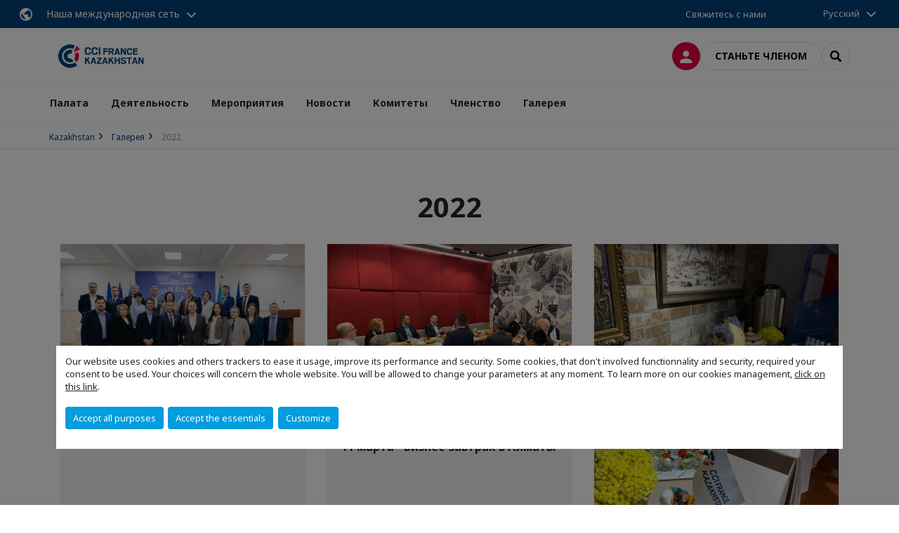

--- FILE ---
content_type: text/html; charset=utf-8
request_url: https://www.ccifk.org/ru/galereja/2022.html
body_size: 12411
content:
<!DOCTYPE html>
<html lang="ru">
<head>

<meta charset="utf-8">
<!-- 
	This website is powered by TYPO3 - inspiring people to share!
	TYPO3 is a free open source Content Management Framework initially created by Kasper Skaarhoj and licensed under GNU/GPL.
	TYPO3 is copyright 1998-2026 of Kasper Skaarhoj. Extensions are copyright of their respective owners.
	Information and contribution at https://typo3.org/
-->



<title>2022 | CCI FRANCE KAZAKHSTAN</title>
<meta name="generator" content="TYPO3 CMS">
<meta name="viewport" content="width=device-width, initial-scale=1.0">
<meta property="og:type" content="website">
<meta property="og:site_name" content="CCI FRANCE KAZAKHSTAN">
<meta property="og:image" content="https://www.ccifk.org/_assets/e16fdc39dbd453b823f5542efedb5595/Frontend/Assets/images/logo-cci.svg">
<meta name="twitter:card" content="summary">

<link rel="stylesheet" href="https://unpkg.com/orejime@2.2/dist/orejime.css" media="all">
<link rel="stylesheet" href="https://aws-a.medias-ccifi.org/typo3temp/assets/compressed/86cc90b71f4b58e679ce5e8a3065e392-ec7fddaa876aa59e6880f45c25fb3940.css?1768142665" media="all">
<link rel="stylesheet" href="https://aws-a.medias-ccifi.org/_assets/cru-1768522939/e16fdc39dbd453b823f5542efedb5595/Frontend/Assets/styles/app.css?1767959247" media="all">
<link rel="stylesheet" href="https://aws-a.medias-ccifi.org/typo3temp/assets/compressed/misc-52b0a2308e09fd13e0039e3e874571f7.css?1768142665" media="all">




<script>
/*<![CDATA[*/
/*TS_inlineJS*/
dataLayer = [];
var googleTagManagerId = "GTM-5ZNVWCF"; var configOrejime = {"privacyPolicy":"\/ru\/politika-konfidencialnosti.html","mustNotice":true,"lang":"ru","translations":{"ru":{"consentModal":{"title":"Information that we collect","description":"Here you can see and customize the information that we collect.","privacyPolicy":{"name":"privacy policy","text":"To learn more, please read our {privacyPolicy}."}},"consentNotice":{"changeDescription":"There were changes since your last visit, please update your consent.","description":"Our website uses cookies and others trackers to ease it usage, improve its performance and security.\nSome cookies, that don't involved functionnality and security, required your consent to be used.\nYour choices will concern the whole website. You will be allowed to change your parameters at any moment. To learn more on our cookies management","learnMore":"Customize","privacyPolicy":{"name":"click on this link","text":", {privacyPolicy}."}},"accept":"Accept all purposes","acceptAll":"Accept all purposes","save":"Save","saveData":"Save my configuration on collected information","decline":"Accept the essentials","declineAll":"Accept the essentials","close":"Close","enabled":"Enabled","disabled":"Disabled","app":{"purposes":"Purposes","purpose":"Purpose"},"categories":{"site":{"title":"Website functionalities"},"analytics":{"title":"Trafic and audience measurement"},"video":{"title":""}},"poweredBy":"Powered by Orejime","newWindow":"new window","purposes":{"site":"Website functionalities","analytics":"Trafic and audience measurement","video":"Videos"},"site":{"title":"Essential functionalities","description":"Without these cookies, we cannot provide you certain services on our website, like authentication to your personal account."},"google-analytics":{"title":"Google Analytics","description":"These cookies are used to understand traffic levels and audience usage."},"youtube":{"title":"Youtube","description":"<a href=\"https:\/\/policies.google.com\/privacy\" class=\"orejime-Modal-privacyPolicyLink\" target=\"_blank\">Read Youtube's privacy policy<\/a>"},"vimeo":{"title":"Vimeo","description":"<a href=\"https:\/\/vimeo.com\/privacy\" class=\"orejime-Modal-privacyPolicyLink\" target=\"_blank\">Read Vimeo's privacy policy<\/a>"},"functional":{"title":"Other functionalities","description":"Non-essential functionalities may use cookies, for example to save a flash message view"}}}};

function onRecaptchaSubmit() {
    const form = (document.querySelector('[data-callback="onRecaptchaSubmit"]') || {}).form;

    if (form) {
        form.submit();
    }

    return false;
}

/*]]>*/
</script>

<!-- Favicons -->
        <meta name="msapplication-square70x70logo" content="https://aws-a.medias-ccifi.org/_assets/cru-1768522939/e16fdc39dbd453b823f5542efedb5595/Frontend/Assets/images/favicons/windows-tile-70x70.png">
        <meta name="msapplication-square150x150logo" content="https://aws-a.medias-ccifi.org/_assets/cru-1768522939/e16fdc39dbd453b823f5542efedb5595/Frontend/Assets/images/favicons/windows-tile-150x150.png">
        <meta name="msapplication-square310x310logo" content="https://aws-a.medias-ccifi.org/_assets/cru-1768522939/e16fdc39dbd453b823f5542efedb5595/Frontend/Assets/images/favicons/windows-tile-310x310.png">
        <meta name="msapplication-TileImage" content="https://aws-a.medias-ccifi.org/_assets/cru-1768522939/e16fdc39dbd453b823f5542efedb5595/Frontend/Assets/images/favicons/windows-tile-144x144.png">
        <link rel="apple-touch-icon-precomposed" sizes="152x152" href="https://aws-a.medias-ccifi.org/_assets/cru-1768522939/e16fdc39dbd453b823f5542efedb5595/Frontend/Assets/images/favicons/apple-touch-icon-152x152-precomposed.png">
        <link rel="apple-touch-icon-precomposed" sizes="120x120" href="https://aws-a.medias-ccifi.org/_assets/cru-1768522939/e16fdc39dbd453b823f5542efedb5595/Frontend/Assets/images/favicons/apple-touch-icon-120x120-precomposed.png">
        <link rel="apple-touch-icon-precomposed" sizes="76x76" href="https://aws-a.medias-ccifi.org/_assets/cru-1768522939/e16fdc39dbd453b823f5542efedb5595/Frontend/Assets/images/favicons/apple-touch-icon-76x76-precomposed.png">
        <link rel="apple-touch-icon-precomposed" sizes="60x60" href="https://aws-a.medias-ccifi.org/_assets/cru-1768522939/e16fdc39dbd453b823f5542efedb5595/Frontend/Assets/images/favicons/apple-touch-icon-60x60-precomposed.png">
        <link rel="apple-touch-icon" sizes="144x144" href="https://aws-a.medias-ccifi.org/_assets/cru-1768522939/e16fdc39dbd453b823f5542efedb5595/Frontend/Assets/images/favicons/apple-touch-icon-144x144.png">
        <link rel="apple-touch-icon" sizes="114x114" href="https://aws-a.medias-ccifi.org/_assets/cru-1768522939/e16fdc39dbd453b823f5542efedb5595/Frontend/Assets/images/favicons/apple-touch-icon-114x114.png">
        <link rel="apple-touch-icon" sizes="72x72" href="https://aws-a.medias-ccifi.org/_assets/cru-1768522939/e16fdc39dbd453b823f5542efedb5595/Frontend/Assets/images/favicons/apple-touch-icon-72x72.png">
        <link rel="apple-touch-icon" sizes="57x57" href="https://aws-a.medias-ccifi.org/_assets/cru-1768522939/e16fdc39dbd453b823f5542efedb5595/Frontend/Assets/images/favicons/apple-touch-icon.png">
        <link rel="shortcut icon" href="https://aws-a.medias-ccifi.org/_assets/cru-1768522939/e16fdc39dbd453b823f5542efedb5595/Frontend/Assets/images/favicons/favicon.ico">
        <link rel="icon" type="image/png" sizes="64x64" href="https://aws-a.medias-ccifi.org/_assets/cru-1768522939/e16fdc39dbd453b823f5542efedb5595/Frontend/Assets/images/favicons/favicon.png"><!-- Google Tag Manager -->
      <script type="opt-in" data-type="application/javascript" data-name="google-analytics">        (function(w,d,s,l,i){w[l]=w[l]||[];w[l].push({'gtm.start':
        new Date().getTime(),event:'gtm.js'});var f=d.getElementsByTagName(s)[0],
        j=d.createElement(s),dl=l!='dataLayer'?'&l='+l:'';j.async=true;j.src=
        'https://www.googletagmanager.com/gtm.js?id='+i+dl;f.parentNode.insertBefore(j,f);
        })(window,document,'script','dataLayer','GTM-5ZNVWCF');</script>
      <!-- End Google Tag Manager -->        <!-- GetResponse Analytics -->
        <script type="text/javascript">
        (function(m, o, n, t, e, r, _){
              m['__GetResponseAnalyticsObject'] = e;m[e] = m[e] || function() {(m[e].q = m[e].q || []).push(arguments)};
              r = o.createElement(n);_ = o.getElementsByTagName(n)[0];r.async = 1;r.src = t;r.setAttribute('crossorigin', 'use-credentials');_.parentNode .insertBefore(r, _);
          })(window, document, 'script', 'https://marketing.ccifi.net/script/0a13790a-2fa1-4e79-9229-73979f975bca/ga.js', 'GrTracking');
        </script>
        <!-- End GetResponse Analytics -->
<link rel="canonical" href="https://www.ccifk.org/ru/galereja/2022.html"/>

<link rel="alternate" hreflang="fr-FR" href="https://www.ccifk.org/galerie/2022.html"/>
<link rel="alternate" hreflang="kk-KZ" href="https://www.ccifk.org/kk/galereja/2022.html"/>
<link rel="alternate" hreflang="ru-RU" href="https://www.ccifk.org/ru/galereja/2022.html"/>
<link rel="alternate" hreflang="x-default" href="https://www.ccifk.org/galerie/2022.html"/>
</head>
<body class="">
        <noscript>
            <iframe src="https://www.googletagmanager.com/ns.html?id=GTM-5ZNVWCF" height="0" width="0" style="display:none;visibility:hidden"></iframe>
        </noscript>

  
        <nav id="nav" class="navbar navbar-default navbar-main">
            
		<nav class="nav-sticky">
			<div class="container-fluid">
				<div class="nav-sticky-wrapper">
				
					<div class="dropdown dropdown-btn-nav">
						<a href="#" class="dropdown-toggle btn btn-icon icon-earth" data-toggle="dropdown" role="button" aria-haspopup="true" aria-expanded="false">Наша международная сеть</a>
						<div class="dropdown-menu">
							<div class="dropdown-menu-inner">
								<p>Develop your business anywhere in the world with the CCI France International network!</p>
								<a href="https://www.ccifrance-international.org/le-reseau/les-cci-fi.html" target="_blank" class="btn btn-primary btn-inverse">
									125 тпп в 98 странах мира
								</a>
							</div>
						</div>
					</div>
				

				<ul class="nav-sticky-right">
          
					
						<li>
							<a href="/ru/palata/svjazhites-s-nami.html">
								Свяжитесь с нами
							</a>
						</li>
					
					
					<li class="dropdown dropdown-btn-nav">
						


    <ul class="nav-sticky-lang">
        
            
        
            
        
            
                <a href="/" class="dropdown-toggle btn" data-toggle="dropdown" role="button" aria-haspopup="true" aria-expanded="false">Русский</a>
            
        
        <ul class="dropdown-menu">
            <li>
                
                    
                        <a href="/">Français</a>
                    
                
                    
                        <a href="/kk.html">Kazakhstan</a>
                    
                
                    
                
            </li>
        </ul>
    </ul>



					</li>
				</ul>
			</div>
			</div>
		</nav>
	
            <div class="navbar-wrapper">
                <div class="container">
                    <a class="navbar-brand" href="/ru.html">
                        
                        
                            <img alt="Kazakhstan : CCI France Kazakhstan" src="/uploads/tx_obladyficheidentity/KAZAKHSTAN_04.jpg" width="500" height="167" />
                        
                    </a>

                    <div class="navbar-tools">
                        <ul>
                            
                                    <li>
                                        <a class="btn btn-complementary btn-only-icon icon-user" href="/ru/vkhod-v-lichnyi-kabinet.html">
                                            <span class="sr-only">Вход</span>
                                        </a>
                                    </li>
                                    <li class="d-none d-lg-block"><a class="btn btn-border-gray" href="/ru/chlenstvo/stat-chlenom.html">станьте членом</a></li>
                                

                            <li><a href="#" class="btn btn-border-gray btn-only-icon icon-search" data-toggle="modal" data-target="#modal-search"><span class="sr-only">Search</span></a></li>
                        </ul>

                        <button type="button" class="navbar-toggle collapsed" data-toggle="collapse" data-target="#menu" aria-expanded="false">
                            <span class="sr-only">Menu</span>
                            <span class="icon-bar"></span>
                            <span class="icon-bar"></span>
                            <span class="icon-bar"></span>
                        </button>
                    </div><!-- .navbar-tools -->
                </div>
            </div>

            <div id="menu" class="navbar-collapse navbar-menu collapse">
                <div class="container">
                    <div class="nav navbar-nav nav-lang">
                        <div class="dropdown">
                            


    <ul class="nav-sticky-lang">
        
            
        
            
        
            
                <a href="/" class="dropdown-toggle btn" data-toggle="dropdown" role="button" aria-haspopup="true" aria-expanded="false">Русский</a>
            
        
        <ul class="dropdown-menu">
            <li>
                
                    
                        <a href="/">Français</a>
                    
                
                    
                        <a href="/kk.html">Kazakhstan</a>
                    
                
                    
                
            </li>
        </ul>
    </ul>



                        </div><!-- .dropdown -->
                    </div>

                    

    <ul class="nav navbar-nav navbar-nav-main">
        
            <li class="navbar-nav-main-item">
                
                        <a href="/ru/palata.html" class="btn collapse-btn" role="button" data-toggle="collapse" data-target="#menu-7144" aria-expanded="false" aria-controls="menu-7144" onclick="return false">Палата</a>
                        <div class="collapse collapse-item" id="menu-7144">
                            <div class="collapse-content">
                                <div class="container">
                                    <div class="row d-flex">
                                        <div class="col-lg-4">
                                            <div class="well">
                                                <div class="well-title">Палата</div>
                                                
                                                

                                                <a href="/ru/palata.html" target="" class="btn btn-outline btn-default">
                                                    перейти в раздел
                                                </a>
                                            </div>
                                        </div>
                                        <div class="col-lg-4">
                                            <ul class="nav navbar-nav">
                                                
                                                    <li>
                                                        <a href="/ru/palata/nashi-sotrudniki.html" target="" data-desc="desc-7144-7150">Наши сотрудники</a>
                                                    </li>
                                                
                                                    <li>
                                                        <a href="/ru/palata/sovet-direktorov.html" target="" data-desc="desc-7144-7149">Совет Директоров</a>
                                                    </li>
                                                
                                                    <li>
                                                        <a href="/ru/palata/missija-i-cennosti.html" target="" data-desc="desc-7144-7148">Миссия и ценности</a>
                                                    </li>
                                                
                                                    <li>
                                                        <a href="/ru/palata/nashi-partnery.html" target="" data-desc="desc-7144-7147">Наши партнеры</a>
                                                    </li>
                                                
                                                    <li>
                                                        <a href="/ru/palata/kazakhstan.html" target="" data-desc="desc-7144-10846">Казахстан</a>
                                                    </li>
                                                
                                                    <li>
                                                        <a href="/ru/palata/stazhirovka.html" target="" data-desc="desc-7144-20120">Стажировка</a>
                                                    </li>
                                                
                                                    <li>
                                                        <a href="/ru/palata/svjazhites-s-nami.html" target="" data-desc="desc-7144-7145">Свяжитесь с нами</a>
                                                    </li>
                                                
                                            </ul>
                                        </div>
                                        <div class="col-lg-4 d-none d-lg-block">
                                            
                                                <div id="desc-7144-7150" class="module-nav-item">
                                                    
                                                        <img src="https://aws-a.medias-ccifi.org/fileadmin/cru-1768522939/kazakhstan/user_upload/csm_strategy-team_7517c75f98.jpg" width="768" height="432" alt="" />
                                                    
                                                    
                                                        <p>
                                                            Благодаря двуязычной команде, базирующейся в Астане и Алматы, Палата всегда к вашим услугам для реализации проектов развития в Казахстане.
                                                        </p>
                                                    
                                                    
                                                        <p>
                                                            <a href="/ru/palata/nashi-sotrudniki.html" target="">
                                                                Узнать подробнее 
                                                            </a>
                                                        </p>
                                                    
                                                </div>
                                            
                                                <div id="desc-7144-7149" class="module-nav-item">
                                                    
                                                        <img src="https://aws-a.medias-ccifi.org/fileadmin/cru-1768522939/kazakhstan/user_upload/csm_Board_of_directors_316b16d65c.jpg" width="768" height="432" alt="" />
                                                    
                                                    
                                                        <p>
                                                            Торгово-промышленная палата Франция-Казахстан управляется Советом Директоров, состоящим из 12 членов.
                                                        </p>
                                                    
                                                    
                                                        <p>
                                                            <a href="/ru/palata/sovet-direktorov.html" target="">
                                                                Узнать подробнее 
                                                            </a>
                                                        </p>
                                                    
                                                </div>
                                            
                                                <div id="desc-7144-7148" class="module-nav-item">
                                                    
                                                        <img src="https://aws-a.medias-ccifi.org/fileadmin/cru-1768522939/kazakhstan/user_upload/csm_austin-ban-14522-unsplash_3903ebe3bd.jpg" width="768" height="432" alt="" />
                                                    
                                                    
                                                        <p>
                                                             Содействие развитию двусторонних торговых, инвестиционных и коммерческих отношений между Францией и Казахстаном.
                                                        </p>
                                                    
                                                    
                                                        <p>
                                                            <a href="/ru/palata/missija-i-cennosti.html" target="">
                                                                Узнать подробнее 
                                                            </a>
                                                        </p>
                                                    
                                                </div>
                                            
                                                <div id="desc-7144-7147" class="module-nav-item">
                                                    
                                                        <img src="https://aws-a.medias-ccifi.org/fileadmin/cru-1768522939/kazakhstan/user_upload/csm_partenairex_fdb1c36ee6.jpg" width="768" height="432" alt="" />
                                                    
                                                    
                                                        <p>
                                                            Развитая сеть партнерских отношений с французскими и казахстанскими властями и учреждениями.
                                                        </p>
                                                    
                                                    
                                                        <p>
                                                            <a href="/ru/palata/nashi-partnery.html" target="">
                                                                Узнать подробнее 
                                                            </a>
                                                        </p>
                                                    
                                                </div>
                                            
                                                <div id="desc-7144-10846" class="module-nav-item">
                                                    
                                                        <img src="https://aws-a.medias-ccifi.org/fileadmin/cru-1768522939/kazakhstan/user_upload/csm_WK22-SEP-TRAVEL-KAZAKHSTAN_5c91d373e2.jpg" width="768" height="432" alt="" />
                                                    
                                                    
                                                        <p>
                                                            Казахстан является признанным лидером в Центральной Азии по привлечению инвестиций: на страну приходится более 70 % всех прямых иностранных инвестиций в регионе.
                                                        </p>
                                                    
                                                    
                                                        <p>
                                                            <a href="/ru/palata/kazakhstan.html" target="">
                                                                Узнать подробнее 
                                                            </a>
                                                        </p>
                                                    
                                                </div>
                                            
                                                <div id="desc-7144-20120" class="module-nav-item">
                                                    
                                                        <img src="https://aws-a.medias-ccifi.org/fileadmin/cru-1768522939/kazakhstan/user_upload/csm_Blue_White_Modern_Minimal_Service_Price_Poster__380a183b80.png" width="768" height="543" alt="" />
                                                    
                                                    
                                                        <p>
                                                            Информация для студентов и выпускников последних курсов, владеющих французским и английским языками.
                                                        </p>
                                                    
                                                    
                                                        <p>
                                                            <a href="/ru/palata/stazhirovka.html" target="">
                                                                Узнать подробнее 
                                                            </a>
                                                        </p>
                                                    
                                                </div>
                                            
                                                <div id="desc-7144-7145" class="module-nav-item">
                                                    
                                                        <img src="https://aws-a.medias-ccifi.org/fileadmin/cru-1768522939/kazakhstan/user_upload/csm_equipe_bonding-1985863_1920_25f1f87179.jpg" width="768" height="433" alt="" />
                                                    
                                                    
                                                        <p>
                                                            У вас есть проект или вопрос к нам?
                                                        </p>
                                                    
                                                    
                                                        <p>
                                                            <a href="/ru/palata/svjazhites-s-nami.html" target="">
                                                                Узнать подробнее 
                                                            </a>
                                                        </p>
                                                    
                                                </div>
                                            
                                        </div>
                                    </div>
                                </div>
                            </div>
                        </div>
                    
            </li>
        
            <li class="navbar-nav-main-item">
                
                        <a href="/ru/dejatelnost.html" class="btn collapse-btn" role="button" data-toggle="collapse" data-target="#menu-7135" aria-expanded="false" aria-controls="menu-7135" onclick="return false">Деятельность</a>
                        <div class="collapse collapse-item" id="menu-7135">
                            <div class="collapse-content">
                                <div class="container">
                                    <div class="row d-flex">
                                        <div class="col-lg-4">
                                            <div class="well">
                                                <div class="well-title">Деятельность</div>
                                                
                                                

                                                <a href="/ru/dejatelnost.html" target="" class="btn btn-outline btn-default">
                                                    перейти в раздел
                                                </a>
                                            </div>
                                        </div>
                                        <div class="col-lg-4">
                                            <ul class="nav navbar-nav">
                                                
                                                    <li>
                                                        <a href="/ru/dejatelnost/nashi-uslugi.html" target="" data-desc="desc-7135-7143">Наши услуги</a>
                                                    </li>
                                                
                                                    <li>
                                                        <a href="/ru/dejatelnost/otzyvy-i-blagodarnosti.html" target="" data-desc="desc-7135-7139">Отзывы и благодарности</a>
                                                    </li>
                                                
                                                    <li>
                                                        <a href="/ru/dejatelnost/poleznye-ssylki.html" target="" data-desc="desc-7135-7137">Полезные ссылки</a>
                                                    </li>
                                                
                                                    <li>
                                                        <a href="/ru/dejatelnost/pochemu-kazakhstan.html" target="" data-desc="desc-7135-7138">Почему Казахстан?</a>
                                                    </li>
                                                
                                            </ul>
                                        </div>
                                        <div class="col-lg-4 d-none d-lg-block">
                                            
                                                <div id="desc-7135-7143" class="module-nav-item">
                                                    
                                                        <img src="https://aws-a.medias-ccifi.org/fileadmin/_processed_/b/8/csm_5_33ddf8433c.png" width="768" height="768" alt="" />
                                                    
                                                    
                                                    
                                                        <p>
                                                            <a href="/ru/dejatelnost/nashi-uslugi.html" target="">
                                                                Узнать подробнее 
                                                            </a>
                                                        </p>
                                                    
                                                </div>
                                            
                                                <div id="desc-7135-7139" class="module-nav-item">
                                                    
                                                        <img src="https://aws-a.medias-ccifi.org/fileadmin/_processed_/6/3/csm_6_41d09a64ee.png" width="768" height="768" alt="" />
                                                    
                                                    
                                                    
                                                        <p>
                                                            <a href="/ru/dejatelnost/otzyvy-i-blagodarnosti.html" target="">
                                                                Узнать подробнее 
                                                            </a>
                                                        </p>
                                                    
                                                </div>
                                            
                                                <div id="desc-7135-7137" class="module-nav-item">
                                                    
                                                        <img src="https://aws-a.medias-ccifi.org/fileadmin/_processed_/4/c/csm_7_2cc5ed8b43.png" width="768" height="768" alt="" />
                                                    
                                                    
                                                    
                                                        <p>
                                                            <a href="/ru/dejatelnost/poleznye-ssylki.html" target="">
                                                                Узнать подробнее 
                                                            </a>
                                                        </p>
                                                    
                                                </div>
                                            
                                                <div id="desc-7135-7138" class="module-nav-item">
                                                    
                                                        <img src="https://aws-a.medias-ccifi.org/fileadmin/_processed_/7/2/csm_8_a1aaf4c549.png" width="768" height="768" alt="" />
                                                    
                                                    
                                                    
                                                        <p>
                                                            <a href="/ru/dejatelnost/pochemu-kazakhstan.html" target="">
                                                                Узнать подробнее 
                                                            </a>
                                                        </p>
                                                    
                                                </div>
                                            
                                        </div>
                                    </div>
                                </div>
                            </div>
                        </div>
                    
            </li>
        
            <li class="navbar-nav-main-item">
                
                        <a href="/ru/meroprijatija.html" class="btn collapse-btn" role="button" data-toggle="collapse" data-target="#menu-7119" aria-expanded="false" aria-controls="menu-7119" onclick="return false">Мероприятия</a>
                        <div class="collapse collapse-item" id="menu-7119">
                            <div class="collapse-content">
                                <div class="container">
                                    <div class="row d-flex">
                                        <div class="col-lg-4">
                                            <div class="well">
                                                <div class="well-title">Мероприятия</div>
                                                
                                                

                                                <a href="/ru/meroprijatija.html" target="" class="btn btn-outline btn-default">
                                                    перейти в раздел
                                                </a>
                                            </div>
                                        </div>
                                        <div class="col-lg-4">
                                            <ul class="nav navbar-nav">
                                                
                                                    <li>
                                                        <a href="/ru/meroprijatija/nashi-meroprijatija.html" target="" data-desc="desc-7119-7134">Наши мероприятия</a>
                                                    </li>
                                                
                                                    <li>
                                                        <a href="/ru/meroprijatija/predstojashchie-meroprijatija.html" target="" data-desc="desc-7119-7131">Предстоящие мероприятия</a>
                                                    </li>
                                                
                                                    <li>
                                                        <a href="/ru/meroprijatija/vernutsja-na.html" target="" data-desc="desc-7119-7128">Вернуться на...</a>
                                                    </li>
                                                
                                            </ul>
                                        </div>
                                        <div class="col-lg-4 d-none d-lg-block">
                                            
                                                <div id="desc-7119-7134" class="module-nav-item">
                                                    
                                                    
                                                    
                                                </div>
                                            
                                                <div id="desc-7119-7131" class="module-nav-item">
                                                    
                                                    
                                                    
                                                </div>
                                            
                                                <div id="desc-7119-7128" class="module-nav-item">
                                                    
                                                    
                                                    
                                                </div>
                                            
                                        </div>
                                    </div>
                                </div>
                            </div>
                        </div>
                    
            </li>
        
            <li class="navbar-nav-main-item">
                
                        <a href="/ru/novosti.html" target="" class="btn collapse-btn">
                            Новости
                        </a>
                    
            </li>
        
            <li class="navbar-nav-main-item">
                
                        <a href="/ru/komitety.html" class="btn collapse-btn" role="button" data-toggle="collapse" data-target="#menu-7085" aria-expanded="false" aria-controls="menu-7085" onclick="return false">Комитеты</a>
                        <div class="collapse collapse-item" id="menu-7085">
                            <div class="collapse-content">
                                <div class="container">
                                    <div class="row d-flex">
                                        <div class="col-lg-4">
                                            <div class="well">
                                                <div class="well-title">Комитеты</div>
                                                
                                                

                                                <a href="/ru/komitety.html" target="" class="btn btn-outline btn-default">
                                                    перейти в раздел
                                                </a>
                                            </div>
                                        </div>
                                        <div class="col-lg-4">
                                            <ul class="nav navbar-nav">
                                                
                                                    <li>
                                                        <a href="/ru/komitety/trudovye-resursy.html" target="" data-desc="desc-7085-7094">Трудовые Ресурсы</a>
                                                    </li>
                                                
                                                    <li>
                                                        <a href="/ru/komitety/juridicheskie-voprosy.html" target="" data-desc="desc-7085-7088">Юридические вопросы</a>
                                                    </li>
                                                
                                                    <li>
                                                        <a href="/ru/komitety/kommunikacii-i-marketing.html" target="" data-desc="desc-7085-18090">Коммуникации и Маркетинг</a>
                                                    </li>
                                                
                                            </ul>
                                        </div>
                                        <div class="col-lg-4 d-none d-lg-block">
                                            
                                                <div id="desc-7085-7094" class="module-nav-item">
                                                    
                                                        <img src="https://aws-a.medias-ccifi.org/fileadmin/_processed_/d/d/csm_2_03_56e22710f7.png" width="768" height="768" alt="" />
                                                    
                                                    
                                                        <p>
                                                            Le groupe de travail Ressources Humaines (GTRH) est composé d’une équipe d’experts de la profession RH ainsi que des représentants juridique, financiers.<br />
<br />
Son rôle est de communiquer vers les membres CCIFK, d&#039;offrir une plate-forme d’information et d’échange RH, de développer des instrument et Outils métier.<br />

                                                        </p>
                                                    
                                                    
                                                        <p>
                                                            <a href="/ru/komitety/trudovye-resursy.html" target="">
                                                                Узнать подробнее 
                                                            </a>
                                                        </p>
                                                    
                                                </div>
                                            
                                                <div id="desc-7085-7088" class="module-nav-item">
                                                    
                                                    
                                                        <p>
                                                            Ce comité a pour objet d’informer les membres de la CCIFK sur tous les aspects liés à la fiscalité et aux évolutions juridiques et réglementaires au Kazakhstan. 
                                                        </p>
                                                    
                                                    
                                                        <p>
                                                            <a href="/ru/komitety/juridicheskie-voprosy.html" target="">
                                                                Узнать подробнее 
                                                            </a>
                                                        </p>
                                                    
                                                </div>
                                            
                                                <div id="desc-7085-18090" class="module-nav-item">
                                                    
                                                    
                                                    
                                                </div>
                                            
                                        </div>
                                    </div>
                                </div>
                            </div>
                        </div>
                    
            </li>
        
            <li class="navbar-nav-main-item">
                
                        <a href="/ru/chlenstvo.html" class="btn collapse-btn" role="button" data-toggle="collapse" data-target="#menu-7078" aria-expanded="false" aria-controls="menu-7078" onclick="return false">Членство</a>
                        <div class="collapse collapse-item" id="menu-7078">
                            <div class="collapse-content">
                                <div class="container">
                                    <div class="row d-flex">
                                        <div class="col-lg-4">
                                            <div class="well">
                                                <div class="well-title">Членство</div>
                                                
                                                

                                                <a href="/ru/chlenstvo.html" target="" class="btn btn-outline btn-default">
                                                    перейти в раздел
                                                </a>
                                            </div>
                                        </div>
                                        <div class="col-lg-4">
                                            <ul class="nav navbar-nav">
                                                
                                                    <li>
                                                        <a href="/ru/chlenstvo/pochemu.html" target="" data-desc="desc-7078-7084">Почему?</a>
                                                    </li>
                                                
                                                    <li>
                                                        <a href="/ru/chlenstvo/stat-chlenom.html" target="" data-desc="desc-7078-7083">Стать членом</a>
                                                    </li>
                                                
                                                    <li>
                                                        <a href="/ru/chlenstvo/naiti-chlena.html" target="" data-desc="desc-7078-7082">Найти Члена</a>
                                                    </li>
                                                
                                                    <li>
                                                        <a href="/ru/chlenstvo/programma-privileges.html" target="" data-desc="desc-7078-7080">Программа Privilèges</a>
                                                    </li>
                                                
                                            </ul>
                                        </div>
                                        <div class="col-lg-4 d-none d-lg-block">
                                            
                                                <div id="desc-7078-7084" class="module-nav-item">
                                                    
                                                    
                                                    
                                                </div>
                                            
                                                <div id="desc-7078-7083" class="module-nav-item">
                                                    
                                                    
                                                    
                                                </div>
                                            
                                                <div id="desc-7078-7082" class="module-nav-item">
                                                    
                                                    
                                                    
                                                </div>
                                            
                                                <div id="desc-7078-7080" class="module-nav-item">
                                                    
                                                    
                                                    
                                                </div>
                                            
                                        </div>
                                    </div>
                                </div>
                            </div>
                        </div>
                    
            </li>
        
            <li class="navbar-nav-main-item">
                
                        <a href="/ru/galereja.html" class="btn collapse-btn" role="button" data-toggle="collapse" data-target="#menu-26529" aria-expanded="false" aria-controls="menu-26529" onclick="return false">Галерея</a>
                        <div class="collapse collapse-item" id="menu-26529">
                            <div class="collapse-content">
                                <div class="container">
                                    <div class="row d-flex">
                                        <div class="col-lg-4">
                                            <div class="well">
                                                <div class="well-title">Галерея</div>
                                                
                                                

                                                <a href="/ru/galereja.html" target="" class="btn btn-outline btn-default">
                                                    перейти в раздел
                                                </a>
                                            </div>
                                        </div>
                                        <div class="col-lg-4">
                                            <ul class="nav navbar-nav">
                                                
                                                    <li>
                                                        <a href="/ru/galereja/2023.html" target="" data-desc="desc-26529-29540">2023</a>
                                                    </li>
                                                
                                                    <li>
                                                        <a href="/ru/galereja/2022.html" target="" data-desc="desc-26529-26485">2022</a>
                                                    </li>
                                                
                                                    <li>
                                                        <a href="/ru/galereja/2021.html" target="" data-desc="desc-26529-24222">2021</a>
                                                    </li>
                                                
                                                    <li>
                                                        <a href="/ru/galereja/2020.html" target="" data-desc="desc-26529-18832">2020</a>
                                                    </li>
                                                
                                                    <li>
                                                        <a href="/ru/galereja/2019.html" target="" data-desc="desc-26529-7122">2019</a>
                                                    </li>
                                                
                                                    <li>
                                                        <a href="/ru/galereja/2018.html" target="" data-desc="desc-26529-7124">2018</a>
                                                    </li>
                                                
                                                    <li>
                                                        <a href="/ru/galereja/video.html" target="" data-desc="desc-26529-20948">Видео</a>
                                                    </li>
                                                
                                            </ul>
                                        </div>
                                        <div class="col-lg-4 d-none d-lg-block">
                                            
                                                <div id="desc-26529-29540" class="module-nav-item">
                                                    
                                                    
                                                    
                                                </div>
                                            
                                                <div id="desc-26529-26485" class="module-nav-item">
                                                    
                                                    
                                                    
                                                </div>
                                            
                                                <div id="desc-26529-24222" class="module-nav-item">
                                                    
                                                    
                                                    
                                                </div>
                                            
                                                <div id="desc-26529-18832" class="module-nav-item">
                                                    
                                                    
                                                    
                                                </div>
                                            
                                                <div id="desc-26529-7122" class="module-nav-item">
                                                    
                                                    
                                                    
                                                </div>
                                            
                                                <div id="desc-26529-7124" class="module-nav-item">
                                                    
                                                    
                                                    
                                                </div>
                                            
                                                <div id="desc-26529-20948" class="module-nav-item">
                                                    
                                                    
                                                    
                                                </div>
                                            
                                        </div>
                                    </div>
                                </div>
                            </div>
                        </div>
                    
            </li>
        

        
    </ul>




                    <div class="navbar-btn-actions">
                        
                                <a class="btn btn-border-gray d-lg-none" href="/ru/chlenstvo/stat-chlenom.html">станьте членом</a>
                            
                    </div>
                </div>
            </div><!-- .navbar-collapse -->
        </nav>
    

  <main id="main" class="main">
    
      <div class="breadcrumb-wrapper"><div class="container"><ol class="breadcrumb"><li><a href="/ru.html" title="Kazakhstan">Kazakhstan</a></li><li><a href="/ru/galereja.html" title="Галерея">Галерея</a></li><li class="active">2022</li></ol></div></div>
    

    
      

    


    

    <div class="container">
    
      <aside class="section section-banner">

    

</aside>
    

    <!--TYPO3SEARCH_begin-->
    
		
			<h1>2022</h1>
		

        <div id="c200789" class="">
	<div class="row row-eq-height"><div class="col-sm-6 col-md-4"><article class="thumbnail thumbnail-color"><figure class="thumbnail-figure"><a href="/ru/galereja/2022/25-fevralja-ezhegodnoe-obshchee-sobranie.html"><img src="https://aws-a.medias-ccifi.org/fileadmin/_processed_/0/6/csm_IMG_9057_cb08e0709e.jpg" srcset="https://aws-a.medias-ccifi.org/fileadmin/_processed_/0/6/csm_IMG_9057_e625381976.jpg 480w, https://aws-a.medias-ccifi.org/fileadmin/_processed_/0/6/csm_IMG_9057_cb08e0709e.jpg 768w" sizes="(min-width: 768px) 480px, 100vw" width="768" height="512" alt="" /></a></figure><!-- .thumbnail-figure --><div class="caption"><a href="/ru/galereja/2022/25-fevralja-ezhegodnoe-obshchee-sobranie.html"><h2 class="title">25 февраля - Ежегодное Общее Собрание</h2></a></div><!-- .caption --></article><!-- .thumbnail --></div><div class="col-sm-6 col-md-4"><article class="thumbnail thumbnail-color"><figure class="thumbnail-figure"><a href="/ru/galereja/2022/11-marta-biznes-zavtrak-v-almaty.html"><img src="https://aws-a.medias-ccifi.org/fileadmin/_processed_/a/f/csm_WhatsApp_Image_2022-03-11_at_17.44.41_02_1bbdee6d98.jpeg" srcset="https://aws-a.medias-ccifi.org/fileadmin/_processed_/a/f/csm_WhatsApp_Image_2022-03-11_at_17.44.41_02_b4f441bce6.jpeg 480w, https://aws-a.medias-ccifi.org/fileadmin/_processed_/a/f/csm_WhatsApp_Image_2022-03-11_at_17.44.41_02_1bbdee6d98.jpeg 768w" sizes="(min-width: 768px) 480px, 100vw" width="768" height="575" alt="" /></a></figure><!-- .thumbnail-figure --><div class="caption"><a href="/ru/galereja/2022/11-marta-biznes-zavtrak-v-almaty.html"><h2 class="title">11 марта - Бизнес-завтрак в Алматы</h2></a></div><!-- .caption --></article><!-- .thumbnail --></div><div class="col-sm-6 col-md-4"><article class="thumbnail thumbnail-color"><figure class="thumbnail-figure"><a href="/ru/galereja/2022/15-aprelja-prazdnovanie-nauryz.html"><img src="https://aws-a.medias-ccifi.org/fileadmin/cru-1768522939/kazakhstan/user_upload/WhatsApp_Image_2022-04-18_at_11.02.54.jpeg" srcset="https://aws-a.medias-ccifi.org/fileadmin/_processed_/a/5/csm_WhatsApp_Image_2022-04-18_at_11.02.54_7a57a169f5.jpeg 480w, https://aws-a.medias-ccifi.org/fileadmin/cru-1768522939/kazakhstan/user_upload/WhatsApp_Image_2022-04-18_at_11.02.54.jpeg 768w" sizes="(min-width: 768px) 480px, 100vw" width="768" height="1024" alt="" /></a></figure><!-- .thumbnail-figure --><div class="caption"><a href="/ru/galereja/2022/15-aprelja-prazdnovanie-nauryz.html"><h2 class="title">15 апреля - Празднование Наурыз</h2></a></div><!-- .caption --></article><!-- .thumbnail --></div><div class="col-sm-6 col-md-4"><article class="thumbnail thumbnail-color"><figure class="thumbnail-figure"><a href="/ru/galereja/2022/13-maja-konferencija-cifrovye-goroda-i-ikh-dvoiniki.html"><img src="https://aws-a.medias-ccifi.org/fileadmin/_processed_/b/2/csm_DSC02144_02_ad765a5ead.jpg" srcset="https://aws-a.medias-ccifi.org/fileadmin/_processed_/b/2/csm_DSC02144_02_230fc51c16.jpg 480w, https://aws-a.medias-ccifi.org/fileadmin/_processed_/b/2/csm_DSC02144_02_ad765a5ead.jpg 768w" sizes="(min-width: 768px) 480px, 100vw" width="768" height="513" alt="" /></a></figure><!-- .thumbnail-figure --><div class="caption"><a href="/ru/galereja/2022/13-maja-konferencija-cifrovye-goroda-i-ikh-dvoiniki.html"><h2 class="title">13 мая - Конференция: Цифровые города и их двойники</h2></a></div><!-- .caption --></article><!-- .thumbnail --></div><div class="col-sm-6 col-md-4"><article class="thumbnail thumbnail-color"><figure class="thumbnail-figure"><a href="/ru/galereja/2022/9-ijunja-biznes-lanch-s-zamestitelem-akima-g-almaty.html"><img src="https://aws-a.medias-ccifi.org/fileadmin/_processed_/1/2/csm_IMG_7284_868e111057.jpg" srcset="https://aws-a.medias-ccifi.org/fileadmin/_processed_/1/2/csm_IMG_7284_d38edf789b.jpg 480w, https://aws-a.medias-ccifi.org/fileadmin/_processed_/1/2/csm_IMG_7284_868e111057.jpg 768w" sizes="(min-width: 768px) 480px, 100vw" width="768" height="576" alt="" /></a></figure><!-- .thumbnail-figure --><div class="caption"><a href="/ru/galereja/2022/9-ijunja-biznes-lanch-s-zamestitelem-akima-g-almaty.html"><h2 class="title">9 июня - Бизнес ланч с Заместителем Акима г. Алматы</h2></a></div><!-- .caption --></article><!-- .thumbnail --></div><div class="col-sm-6 col-md-4"><article class="thumbnail thumbnail-color"><figure class="thumbnail-figure"><a href="/ru/galereja/2022/17-ijunja-ceremonija-nagrazhdenija-ordenom-pochetnogo-legiona.html"><img src="https://aws-a.medias-ccifi.org/fileadmin/_processed_/b/9/csm_BYZ_8738_0c0ae42f3f.jpg" srcset="https://aws-a.medias-ccifi.org/fileadmin/_processed_/b/9/csm_BYZ_8738_832a8152ae.jpg 480w, https://aws-a.medias-ccifi.org/fileadmin/_processed_/b/9/csm_BYZ_8738_0c0ae42f3f.jpg 768w" sizes="(min-width: 768px) 480px, 100vw" width="768" height="814" alt="" /></a></figure><!-- .thumbnail-figure --><div class="caption"><a href="/ru/galereja/2022/17-ijunja-ceremonija-nagrazhdenija-ordenom-pochetnogo-legiona.html"><h2 class="title">17 июня - Церемония награждения Орденом Почетного Легиона</h2></a></div><!-- .caption --></article><!-- .thumbnail --></div><div class="col-sm-6 col-md-4"><article class="thumbnail thumbnail-color"><figure class="thumbnail-figure"><a href="/ru/galereja/2022/27-28-ijulja-generalnaja-assambleja-ccifi-v-parizhe.html"><img src="https://aws-a.medias-ccifi.org/fileadmin/_processed_/8/0/csm_IMG_20220713_215632_508_0942384087.jpg" srcset="https://aws-a.medias-ccifi.org/fileadmin/_processed_/8/0/csm_IMG_20220713_215632_508_49c467c068.jpg 480w, https://aws-a.medias-ccifi.org/fileadmin/_processed_/8/0/csm_IMG_20220713_215632_508_0942384087.jpg 768w" sizes="(min-width: 768px) 480px, 100vw" width="768" height="513" alt="" /></a></figure><!-- .thumbnail-figure --><div class="caption"><a href="/ru/galereja/2022/27-28-ijulja-generalnaja-assambleja-ccifi-v-parizhe.html"><h2 class="title">27-28 июля - Генеральная Ассамблея CCIFI в Париже</h2></a></div><!-- .caption --></article><!-- .thumbnail --></div><div class="col-sm-6 col-md-4"><article class="thumbnail thumbnail-color"><figure class="thumbnail-figure"><a href="/ru/galereja/2022/19-20-sentjabrja-french-healthcare-innovation-business-forum.html"><img src="https://aws-a.medias-ccifi.org/fileadmin/_processed_/c/2/csm_photo1666092817_1aa5aef6f6.jpeg" srcset="https://aws-a.medias-ccifi.org/fileadmin/_processed_/c/2/csm_photo1666092817_0355fa93d3.jpeg 480w, https://aws-a.medias-ccifi.org/fileadmin/_processed_/c/2/csm_photo1666092817_1aa5aef6f6.jpeg 768w" sizes="(min-width: 768px) 480px, 100vw" width="768" height="768" alt="" /></a></figure><!-- .thumbnail-figure --><div class="caption"><a href="/ru/galereja/2022/19-20-sentjabrja-french-healthcare-innovation-business-forum.html"><h2 class="title">19-20 сентября - French Healthcare Innovation &amp; Business Forum</h2></a></div><!-- .caption --></article><!-- .thumbnail --></div><div class="col-sm-6 col-md-4"><article class="thumbnail thumbnail-color"><figure class="thumbnail-figure"><a href="/ru/galereja/2022/6-oktjabrja-delovoi-obed-s-uchastiem-generalnogo-konsula.html"><img src="https://aws-a.medias-ccifi.org/fileadmin/_processed_/d/2/csm_IMG_4810_f558e9567c.jpg" srcset="https://aws-a.medias-ccifi.org/fileadmin/_processed_/d/2/csm_IMG_4810_7948f9e630.jpg 480w, https://aws-a.medias-ccifi.org/fileadmin/_processed_/d/2/csm_IMG_4810_f558e9567c.jpg 768w" sizes="(min-width: 768px) 480px, 100vw" width="768" height="1024" alt="" /></a></figure><!-- .thumbnail-figure --><div class="caption"><a href="/ru/galereja/2022/6-oktjabrja-delovoi-obed-s-uchastiem-generalnogo-konsula.html"><h2 class="title">6 октября - Деловой обед с участием Генерального Консула</h2></a></div><!-- .caption --></article><!-- .thumbnail --></div></div><!-- .row -->

</div>

		
			
    
    <div class="post-module post-module-share bg-gray">
        <span class="wording">
					Share this page
					
						
							<a href="http://www.facebook.com/sharer/sharer.php?u=https%3A%2F%2Fwww.ccifk.org%2Ftinyurl%2FbK244-ca2" target="_blank" rel="noreferrer"><i class="icon-facebook"></i><span class="sr-only">Share on Facebook</span></a><a href="https://twitter.com/share?url=https%3A%2F%2Fwww.ccifk.org%2Ftinyurl%2FbK244-ca2&amp;text=2022+%7C+CCI+FRANCE+KAZAKHSTAN" target="_blank" rel="noreferrer"><i class="icon-twitter"></i><span class="sr-only">Share on Twitter</span></a><a href="https://www.linkedin.com/shareArticle?mini=true&amp;url=https%3A%2F%2Fwww.ccifk.org%2Ftinyurl%2FbK244-ca2&amp;title=2022+%7C+CCI+FRANCE+KAZAKHSTAN" target="_blank" rel="noreferrer"><i class="icon-linkedin"></i><span class="sr-only">Share on Linkedin</span></a></span>
    </div><!-- .post-module .post-module-share .bg-gray -->

		
	
    <!--TYPO3SEARCH_end-->

    
      <aside class="section section-banner">

    

</aside>
    
    </div>
  </main>

  
		

		<footer id="footer" class="footer">
			<div class="footer-top">
				<div class="container">
					<div class="row">
						<div class="col-sm-6 col-lg-4">
							<span class="footer-title">CCI France Kazakhstan</span>
							<address>
								<p>[г. Алматы]
</p>
<p>Ул. Казыбек би, 28 
</p>
<p>Институт Сорбонна-Казахстан 
</p>
<p>1 этаж, кабинет 23А
</p>
<p>050010, г. Алматы
</p>
<p>Казахстан
</p>
<p>&nbsp;</p>
<p>&nbsp;</p>
<p>[Астана]
</p>
<p>Ул. Гейдар Алиева, 16
</p>
<p>Бизнес-центр "Конгресс-офис"
</p>
<p>4 этаж
</p>
<p>010000, г. Астана
</p>
<p>Казахстан
</p>
<p>&nbsp;</p>
							</address>
							<a href="https://maps.google.com/?q=43.257717,76.959422" target="_blank">(Access the map)</a>
							
								<p>Delegation:
									Délégation : Astana<br />
</p>
							
						</div>
						<div class="col-sm-6 col-lg-4">
							<span class="footer-title">Скачать приложение CCIFI Connect</span>
							<p> Развивайте свой бизнес с помощью первой частной сети французских компаний в 95 странах: 120 палат | 33 000 компаний | 4 000 мероприятий | 300 комитетов | 1 200 эксклюзивных преимуществ <br><br>Приложение 
 <a href="https://en.ccifi-connect.com/" target="_blank" rel="noreferrer">CCIFI Connect</a>доступно исключительно для членов французских ТПП за рубежом. </p>
							<a href="#"></a>
							<div class="my-0 d-flex gap-0">
								<a href="https://apps.apple.com/fr/app/ccifi-connect/id1563237129?platform=iphone" target="_blank" rel="noreferrer"><img src="https://aws-a.medias-ccifi.org/_assets/cru-1768522939/e16fdc39dbd453b823f5542efedb5595/Frontend/Assets/images/app-apple-store.svg" alt="" loading="lazy" /></a>
								<a href="https://play.google.com/store/apps/details?id=com.app.ccifranceinternational" target="_blank" rel="noreferrer"><img src="https://aws-a.medias-ccifi.org/_assets/cru-1768522939/e16fdc39dbd453b823f5542efedb5595/Frontend/Assets/images/app-google-play.svg" alt="" loading="lazy" /></a>
							</div>
						</div>
						<div class="col-sm-6 col-lg-4">
							
						</div>
					</div><!-- .row .row-eq-height -->
				</div><!-- .container -->
			</div><!-- .footer-top -->

			<div class="footer-bottom">
				<div class="container">
					<div class="footer-bottom-container">
						<a href="https://www.ccifrance-international.org" target="_blank" class="footer-logo"><img src="https://aws-a.medias-ccifi.org/_assets/cru-1768522939/e16fdc39dbd453b823f5542efedb5595/Frontend/Assets/images/footer-logo.svg" alt="" loading="lazy"></a>
						<div class="footer-bottom-nav">
							
								<nav class="footer-nav">
									
										<a href="/ru/karta-saita.html">Карта сайта</a>
									
										<a href="/ru/politika-konfidencialnosti.html">Политика конфиденциальности</a>
									
									
										<a href="/ru/politika-konfidencialnosti.html" class="open-cookie-panel">
											Настройка предпочтений использования файлов cookie
										</a>
									
								</nav>
							
							<span class="footer-copyright">© 2026 CCI France Kazakhstan</span>
						</div>
					</div>
				</div>
			</div><!-- .footer-bottom -->
		</footer>
	

  
		<div class="modal fade modal-search" id="modal-search" role="dialog" aria-labelledby="">
			<button type="button" class="close" data-dismiss="modal" aria-label="Close"><span class="sr-only"></span></button>
			<div class="modal-dialog">
				<div class="modal-content">
					

<div class="tx_solr ">
    
	
	
		<div class="tx-solr-search-form">
			<form method="get" class="form form-search" id="tx-solr-search-form-pi-results-389735" action="" data-suggest="" data-suggest-header="Top Results" accept-charset="utf-8">
				<div class="form-group form-group-search">
					<label for="search" class="sr-only">Do you mean...?</label>
					<input type="text"
						   class="form-control tx-solr-q js-solr-q"
						   id="search"
						   name="tx_solr[q]"
						   value=""
						   placeholder="Do you mean...?"
						   aria-invalid="false"
						   required
						   autofocus />
					<input type="submit" class="tx-solr-submit sr-only" value="Do you mean...?" />
				</div>
			</form>
		</div>
	


</div>


				</div><!-- .modal-content -->
			</div><!-- .modal-dialog -->
		</div><!-- .modal .fade -->
<script src="https://www.google.com/recaptcha/api.js?hl="></script>
<script src="https://aws-a.medias-ccifi.org/_assets/cru-1768522939/92cfdfead8a7bdcb6d5294206840c74c/Frontend/js/moment.js?1767959245"></script>
<script src="https://aws-a.medias-ccifi.org/_assets/cru-1768522939/92cfdfead8a7bdcb6d5294206840c74c/Frontend/js/moment-timezone-with-data.js?1767959245"></script>
<script src="https://maps.googleapis.com/maps/api/js?v=3&amp;key=AIzaSyCCodru1lfoVGGMPQBquhSCWcdJQ6mP0d0"></script>
<script src="https://aws-a.medias-ccifi.org/_assets/cru-1768522939/e16fdc39dbd453b823f5542efedb5595/Frontend/Assets/scripts/manifest.js?1767959247"></script>
<script src="https://aws-a.medias-ccifi.org/_assets/cru-1768522939/e16fdc39dbd453b823f5542efedb5595/Frontend/Assets/scripts/vendor.js?1767959247"></script>
<script src="https://aws-a.medias-ccifi.org/_assets/cru-1768522939/e16fdc39dbd453b823f5542efedb5595/Frontend/Assets/scripts/app.js?1767959247"></script>
<script src="https://aws-a.medias-ccifi.org/_assets/cru-1768522939/92912091ca90473fe48184936c6b993e/Frontend/js/app/jquery.cookie.js?1767959246"></script>
<script src="https://aws-a.medias-ccifi.org/_assets/cru-1768522939/92912091ca90473fe48184936c6b993e/Frontend/js/app/site.core.js?1767959246"></script>
<script src="https://aws-a.medias-ccifi.org/_assets/cru-1768522939/92912091ca90473fe48184936c6b993e/Frontend/js/app/jsTranslate.js?1767959246"></script>
<script src="https://aws-a.medias-ccifi.org/_assets/cru-1768522939/97dc223178116b4ccce615fe6a155b64/js/download.js?1767959245"></script>
<script src="https://unpkg.com/orejime@2.2/dist/orejime.js"></script>
<script src="https://aws-a.medias-ccifi.org/_assets/cru-1768522939/ce4bdb67a2608d43d5bfe3632d52669a/Frontend/js/filterSelectOn.js?1767959245"></script>
<script src="https://aws-a.medias-ccifi.org/_assets/cru-1768522939/92cfdfead8a7bdcb6d5294206840c74c/Frontend/js/money2eur.js?1767959245"></script>
<script src="https://aws-a.medias-ccifi.org/_assets/cru-1768522939/e16fdc39dbd453b823f5542efedb5595/Frontend/js/app/app.js?1767959247"></script>
<script src="https://aws-a.medias-ccifi.org/_assets/cru-1768522939/97dc223178116b4ccce615fe6a155b64/js/app.js?1767959245"></script>
<script src="https://aws-a.medias-ccifi.org/_assets/cru-1768522939/0e26b5ccac6e978e16db84ad35035c0a/js/app.js?1767959246"></script>
<script src="https://aws-a.medias-ccifi.org/_assets/cru-1768522939/92912091ca90473fe48184936c6b993e/Frontend/js/app/orejime.js?1767959246"></script>
<script src="https://aws-a.medias-ccifi.org/_assets/cru-1768522939/92912091ca90473fe48184936c6b993e/Frontend/js/Components/iframe-consent.js?1767959246" type="module"></script>
<script src="https://aws-a.medias-ccifi.org/_assets/cru-1768522939/ce4bdb67a2608d43d5bfe3632d52669a/Frontend/js/annuaire.js?1767959245"></script>
<script>
/*<![CDATA[*/
/*TS_inlineFooter*/
var _LL ={"siteChamber":{"cookies_banner.text":"\u041d\u0430\u0448 \u0441\u0430\u0439\u0442 \u0438\u0441\u043f\u043e\u043b\u044c\u0437\u0443\u0435\u0442 cookies \u0434\u043b\u044f \u043f\u043e\u0432\u044b\u0448\u0435\u043d\u0438\u044f \u044d\u0444\u0444\u0435\u043a\u0442\u0438\u0432\u043d\u043e\u0441\u0442\u0438 \u0431\u0435\u0441\u043f\u0435\u0440\u0435\u0431\u043e\u0439\u043d\u043e\u0439 \u0440\u0430\u0431\u043e\u0442\u044b \u043e\u043f\u0440\u0435\u0434\u0435\u043b\u0435\u043d\u043d\u044b\u0445 \u0441\u0435\u0440\u0432\u0438\u0441\u043e\u0432. \u041f\u0440\u043e\u0434\u043e\u043b\u0436\u0430\u044f \u0438\u0441\u043f\u043e\u043b\u044c\u0437\u043e\u0432\u0430\u0442\u044c \u0441\u0430\u0439\u0442, \u0432\u044b \u0441\u043e\u0433\u043b\u0430\u0448\u0430\u0435\u0442\u0435\u0441\u044c \u0441 \u0442\u0435\u043c, \u0447\u0442\u043e \u0441\u0430\u0439\u0442 \u0432\u0440\u0435\u043c\u0435\u043d\u043d\u043e \u0443\u0441\u0442\u0430\u043d\u0430\u0432\u043b\u0438\u0432\u0430\u0435\u0442 \u044d\u0442\u0438cookies \u043d\u0430 \u0432\u0430\u0448 \u043a\u043e\u043c\u043f\u044c\u044e\u0442\u0435\u0440.\n\u0414\u043b\u044f \u043f\u043e\u043b\u0443\u0447\u0435\u043d\u0438\u044f \u0434\u043e\u043f\u043e\u043b\u043d\u0438\u0442\u0435\u043b\u044c\u043d\u043e\u0439 \u0438\u043d\u0444\u043e\u0440\u043c\u0430\u0446\u0438\u0438 \u043e \u0444\u0430\u0439\u043b\u0430\u0445 cookie \u0438 \u0438\u0445 \u0438\u0441\u043f\u043e\u043b\u044c\u0437\u043e\u0432\u0430\u043d\u0438\u0438 \u043f\u0435\u0440\u0435\u0439\u0434\u0438\u0442\u0435 \u043d\u0430 \u0441\u0442\u0440\u0430\u043d\u0438\u0446\u0443"},"site":{"iframe_consent.banner_text":"By clicking on \"Continue\", you accept that the content provider (%s) may store cookies or trackers on your navigator.","iframe_consent.banner_button":"Continue","iframe_consent.banner_text_cmp":"Your consent preferences for %s do not allow you to access this content.","iframe_consent.banner_button_cmp":"Change your consent preferences","iframe_consent.unknown_provider":"unknown"}};

/*]]>*/
</script>
<script type="application/ld+json">{"@context":"http://schema.org","@type":"BreadcrumbList","itemListElement":[{"@type":"ListItem","position":1,"item":{"@id":"https://www.ccifk.org/ru.html","name":"Kazakhstan"}},{"@type":"ListItem","position":2,"item":{"@id":"https://www.ccifk.org/ru/galereja.html","name":"Галерея"}}]}</script>
</body>
</html>